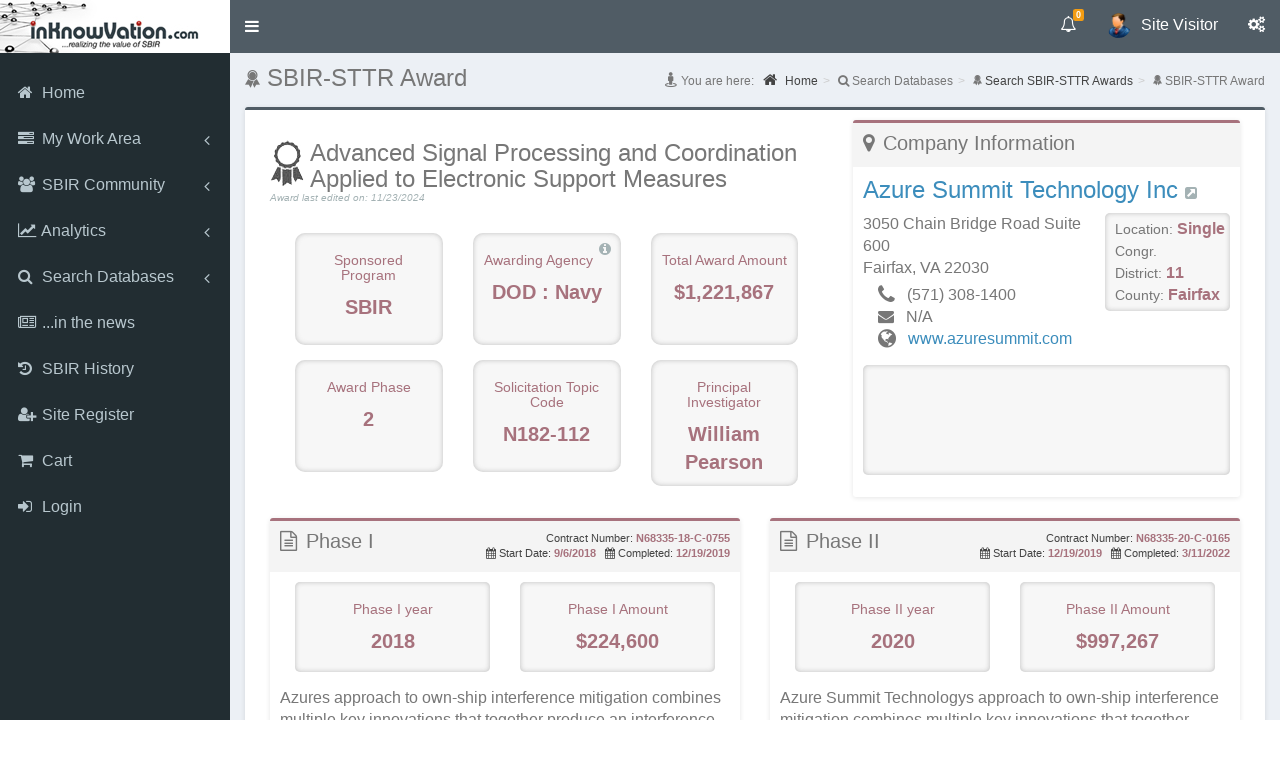

--- FILE ---
content_type: text/html; charset=utf-8
request_url: https://www.inknowvation.com/sbir/awards/navy-2018-advanced-signal-processing-and-coordination-applied-electronic-support
body_size: 13682
content:
<!DOCTYPE html>
<html lang="en" dir="ltr">

    <head>
        <link rel="profile" href="http://www.w3.org/1999/xhtml/vocab">
        <meta name="viewport" content="width=device-width, initial-scale=1.0">
        <meta http-equiv="Content-Type" content="text/html; charset=utf-8" />
<meta name="Generator" content="Drupal 7 (http://drupal.org)" />
<link rel="canonical" href="/sbir/awards/navy-2018-advanced-signal-processing-and-coordination-applied-electronic-support" />
<link rel="shortlink" href="/node/170767" />
<link rel="shortcut icon" href="https://www.inknowvation.com/images/idi_favicon.png" type="image/png" />
        <title>Navy 2018 Advanced Signal Processing and Coordination Applied to Electronic Support Measures | www.inknowvation.com</title>

        <link rel="stylesheet" href="https://fonts.googleapis.com/css?family=Merriweather">

        

        <!-- <link rel="stylesheet" type="text/css" href="/sites/all/libraries/DataTables-1.10.10/media/css/jquery.dataTables.css"> -->
        <!-- <link rel="stylesheet" type="text/css" href="https://cdn.datatables.net/1.11.5/css/jquery.dataTables.min.css"> -->
        <!-- <link rel="stylesheet" type="text/css" href="/sites/all/libraries/DataTables-1.10.10/media/css/dataTables.bootstrap.css"> -->

        <!-- <link rel="stylesheet" type="text/css" href="/sites/all/libraries/DataTables-1.10.10/extensions/Select/css/select.dataTables.css" /> -->

        <!-- <link rel="stylesheet" type="text/css" href="https://code.jquery.com/ui/1.11.4/themes/smoothness/jquery-ui.css"> -->

        <link rel="stylesheet" type="text/css" href="/sites/scripts/tooltipster-master/css/tooltipster.css">

        <!-- <link rel="stylesheet" type="text/css" href="/sites/all/themes/adminlte_theme/plugins/iCheck/skins/all.css"> -->

        <!-- BEGIN PORTAL LOGIN -->
        <link href="/sites/all/themes/adminlte_theme/css/portal-login.css" rel="stylesheet" type="text/css">
        <!-- <link href="https://www.tds.ms/assets/global/css/components-md.css" id="style_components" rel="stylesheet" type="text/css" /> -->
        <!-- END PORTAL LOGIN -->

        <link type="text/css" rel="stylesheet" href="https://www.inknowvation.com/sites/default/files/css/css_lQaZfjVpwP_oGNqdtWCSpJT1EMqXdMiU84ekLLxQnc4.css" media="all" />
<link type="text/css" rel="stylesheet" href="https://www.inknowvation.com/sites/default/files/css/css__LeQxW73LSYscb1O__H6f-j_jdAzhZBaesGL19KEB6U.css" media="all" />
<link type="text/css" rel="stylesheet" href="https://www.inknowvation.com/sites/default/files/css/css_GvywBVRixDJMvLCTqL7sLUT-hPIz2Bj_eOOZ3_jiM8c.css" media="all" />
<link type="text/css" rel="stylesheet" href="https://www.inknowvation.com/sites/default/files/css/css_DB6WGuwKqEqJ7iVdFO4FUitOfAifmcYPhK3tjXGRpgo.css" media="all" />
<link type="text/css" rel="stylesheet" href="https://www.inknowvation.com/sites/all/modules/popup/popup.css?t2ndzm" media="all" />
<link type="text/css" rel="stylesheet" href="https://www.inknowvation.com/sites/default/files/css/css_hExzUuiA4sanVJhy3IiTW3F7uLMkxJcZ2I3xWRv8Xqg.css" media="all" />
<link type="text/css" rel="stylesheet" href="https://www.inknowvation.com/sites/default/files/css/css_J08d2hlMPepM3d27y3Lh4lkdczFOPKMlJYUAjNon7UA.css" media="all" />
<link type="text/css" rel="stylesheet" href="https://www.inknowvation.com/sites/default/files/css/css_boBRciv9YmvybfpzSIdUczECBCcFfOxL_l9V6W5NNL0.css" media="all" />
        <!-- HTML5 element support for IE6-8 -->
        <!--[if lt IE 9]>
    <script src="https://cdn.jsdelivr.net/html5shiv/3.7.3/html5shiv-printshiv.min.js"></script>
  <![endif]-->

        <script src="//code.jquery.com/jquery-2.2.4.min.js"></script>
<script>window.jQuery || document.write("<script src='/sites/all/modules/jquery_update/replace/jquery/2.2/jquery.min.js'>\x3C/script>")</script>
<script src="https://www.inknowvation.com/sites/default/files/js/js_GOikDsJOX04Aww72M-XK1hkq4qiL_1XgGsRdkL0XlDo.js"></script>
<script src="//code.jquery.com/ui/1.10.2/jquery-ui.min.js"></script>
<script>window.jQuery.ui || document.write("<script src='/sites/all/modules/jquery_update/replace/ui/ui/minified/jquery-ui.min.js'>\x3C/script>")</script>
<script src="https://www.inknowvation.com/sites/default/files/js/js_NpQFy4NWHBHFtoJaFKk6AseR-P7p_c-mnqnAKAvjj5g.js"></script>
<script src="https://www.inknowvation.com/sites/default/files/js/js_a2uQkNizSmA2eFL5x8v9XyoNHvr8JOO9AZQCSj4Pz2Y.js"></script>
<script src="https://www.inknowvation.com/sites/default/files/js/js_IuJuBOeXval1g5qJTmmgF26MOEQ7mwkqE13da8Q2I5U.js"></script>
<script src="https://www.inknowvation.com/sites/all/modules/popup/popup.js?t2ndzm"></script>
<script src="https://www.inknowvation.com/sites/default/files/js/js_fyiM3o5AwbgaL5u27Po4i7SRHUXw-YL9QsgsZ_nHE_Q.js"></script>
<script src="https://www.inknowvation.com/sites/default/files/js/js_naS1fK68SinkMnrmA8jY_xshIyg8jm1NCaoamIbOAzo.js"></script>
<script src="https://www.inknowvation.com/sites/default/files/js/js_HLPhb-4bikD-LUuPzbETxbQEEcA_-TOZ5n-OJjnyYLY.js"></script>
<script>jQuery.extend(Drupal.settings, {"basePath":"\/","pathPrefix":"","setHasJsCookie":0,"ajaxPageState":{"theme":"adminlte_theme","theme_token":"ybSceJf68Q8WlaCVAzRjEOdoGq_ebVr2Y9NiGQ7Suq4","jquery_version":"2.1","jquery_version_token":"qiInGO7RNIt67Gaarf3PS5ER_Qf0xrYqln3zZ98xVkA","js":{"modules\/statistics\/statistics.js":1,"sites\/all\/themes\/bootstrap\/js\/bootstrap.js":1,"\/\/code.jquery.com\/jquery-2.2.4.min.js":1,"0":1,"misc\/jquery-extend-3.4.0.js":1,"misc\/jquery-html-prefilter-3.5.0-backport.js":1,"misc\/jquery.once.js":1,"misc\/drupal.js":1,"sites\/all\/modules\/jquery_update\/js\/jquery_browser.js":1,"\/\/code.jquery.com\/ui\/1.10.2\/jquery-ui.min.js":1,"1":1,"sites\/all\/modules\/jquery_update\/replace\/ui\/external\/jquery.cookie.js":1,"sites\/all\/modules\/jquery_update\/replace\/jquery.form\/4\/jquery.form.min.js":1,"misc\/ajax.js":1,"sites\/all\/modules\/jquery_update\/js\/jquery_update.js":1,"sites\/all\/modules\/admin_menu\/admin_devel\/admin_devel.js":1,"sites\/all\/modules\/ubercart\/uc_file\/uc_file.js":1,"sites\/all\/modules\/modal_forms\/js\/modal_forms_login.js":1,"sites\/all\/modules\/modal_forms\/js\/modal_forms_password.js":1,"sites\/all\/themes\/bootstrap\/js\/misc\/_progress.js":1,"sites\/all\/modules\/ctools\/js\/modal.js":1,"sites\/all\/modules\/modal_forms\/js\/modal_forms_popup.js":1,"sites\/all\/modules\/popup\/popup.js":1,"sites\/all\/modules\/themekey\/themekey_redirect\/themekey_redirect.js":1,"sites\/all\/themes\/adminlte_theme\/sites\/all\/themes\/adminlte_theme\/js\/dataTable_office_search_v1.js":1,"sites\/all\/modules\/npop\/js\/npop.js":1,"sites\/all\/modules\/npop\/js\/npop-ajax.js":1,"sites\/all\/themes\/adminlte_theme\/bootstrap\/js\/bootstrap.min.js":1,"sites\/all\/themes\/adminlte_theme\/js\/adminlte_theme.min.js":1,"sites\/all\/themes\/adminlte_theme\/bootstrap\/js\/affix.js":1,"sites\/all\/themes\/adminlte_theme\/bootstrap\/js\/alert.js":1,"sites\/all\/themes\/adminlte_theme\/bootstrap\/js\/button.js":1,"sites\/all\/themes\/adminlte_theme\/bootstrap\/js\/carousel.js":1,"sites\/all\/themes\/adminlte_theme\/bootstrap\/js\/collapse.js":1,"sites\/all\/themes\/adminlte_theme\/bootstrap\/js\/dropdown.js":1,"sites\/all\/themes\/adminlte_theme\/bootstrap\/js\/modal.js":1,"sites\/all\/themes\/adminlte_theme\/bootstrap\/js\/tooltip.js":1,"sites\/all\/themes\/adminlte_theme\/bootstrap\/js\/popover.js":1,"sites\/all\/themes\/adminlte_theme\/bootstrap\/js\/scrollspy.js":1,"sites\/all\/themes\/adminlte_theme\/bootstrap\/js\/tab.js":1,"sites\/all\/themes\/adminlte_theme\/bootstrap\/js\/transition.js":1,"sites\/all\/themes\/bootstrap\/js\/modules\/ctools\/js\/modal.js":1,"sites\/all\/themes\/bootstrap\/js\/misc\/ajax.js":1},"css":{"modules\/system\/system.base.css":1,"misc\/ui\/jquery.ui.core.css":1,"misc\/ui\/jquery.ui.theme.css":1,"modules\/field\/theme\/field.css":1,"sites\/all\/modules\/logintoboggan\/logintoboggan.css":1,"modules\/node\/node.css":1,"sites\/all\/modules\/ubercart\/uc_file\/uc_file.css":1,"sites\/all\/modules\/ubercart\/uc_order\/uc_order.css":1,"sites\/all\/modules\/ubercart\/uc_product\/uc_product.css":1,"sites\/all\/modules\/ubercart\/uc_store\/uc_store.css":1,"sites\/all\/modules\/views\/css\/views.css":1,"sites\/all\/modules\/ckeditor\/css\/ckeditor.css":1,"sites\/all\/modules\/ctools\/css\/ctools.css":1,"sites\/all\/modules\/ctools\/css\/modal.css":1,"sites\/all\/modules\/modal_forms\/css\/modal_forms_popup.css":1,"sites\/all\/modules\/popup\/popup.css":1,"sites\/all\/modules\/npop\/css\/animations.css":1,"sites\/all\/themes\/adminlte_theme\/css\/style.css":1,"sites\/all\/themes\/adminlte_theme\/bower_components\/font-awesome\/css\/font-awesome.min.css":1,"sites\/all\/themes\/adminlte_theme\/bower_components\/Ionicons\/css\/ionicons.min.css":1,"sites\/all\/themes\/adminlte_theme\/css\/GaugeMeter.css":1,"sites\/all\/themes\/adminlte_theme\/css\/custom.css":1,"sites\/all\/themes\/adminlte_theme\/css\/skins\/skin-blue.css":1}},"CToolsModal":{"loadingText":"Loading...","closeText":"Close Window","closeImage":"\u003Cimg src=\u0022https:\/\/www.inknowvation.com\/sites\/all\/modules\/ctools\/images\/icon-close-window.png\u0022 alt=\u0022Close window\u0022 title=\u0022Close window\u0022 \/\u003E","throbber":"\u003Cimg src=\u0022https:\/\/www.inknowvation.com\/sites\/all\/modules\/ctools\/images\/throbber.gif\u0022 alt=\u0022Loading\u0022 title=\u0022Loading...\u0022 \/\u003E"},"modal-popup-small":{"modalSize":{"type":"fixed","width":380,"height":480},"modalOptions":{"opacity":0.85,"background":"#000"},"animation":"fadeIn","modalTheme":"ModalFormsPopup","throbber":"\u003Cimg src=\u0022https:\/\/www.inknowvation.com\/sites\/all\/modules\/modal_forms\/images\/loading_animation.gif\u0022 alt=\u0022Loading...\u0022 title=\u0022Loading\u0022 \/\u003E","closeText":"Close"},"modal-popup-medium":{"modalSize":{"type":"fixed","width":1200,"height":1000},"modalOptions":{"opacity":0.85,"background":"#000"},"animation":"fadeIn","modalTheme":"ModalFormsPopup","throbber":"\u003Cimg src=\u0022https:\/\/www.inknowvation.com\/sites\/all\/modules\/modal_forms\/images\/loading_animation.gif\u0022 alt=\u0022Loading...\u0022 title=\u0022Loading\u0022 \/\u003E","closeText":"Close"},"modal-popup-large":{"modalSize":{"type":"scale","width":0.8,"height":0.8},"modalOptions":{"opacity":0.85,"background":"#000"},"animation":"fadeIn","modalTheme":"ModalFormsPopup","throbber":"\u003Cimg src=\u0022https:\/\/www.inknowvation.com\/sites\/all\/modules\/modal_forms\/images\/loading_animation.gif\u0022 alt=\u0022Loading...\u0022 title=\u0022Loading\u0022 \/\u003E","closeText":"Close"},"popup":{"effects":{"show":{"default":"this.body.show();","fade":"\n        if (this.opacity){\n          this.body.fadeTo(\u0027medium\u0027,this.opacity);\n        }else{\n          this.body.fadeIn(\u0027medium\u0027);\n        }","slide-down":"this.body.slideDown(\u0027medium\u0027)","slide-down-fade":"\n        this.body.animate(\n          {\n            height:\u0027show\u0027,\n            opacity:(this.opacity ? this.opacity : \u0027show\u0027)\n          }, \u0027medium\u0027\n        );"},"hide":{"default":"this.body.hide();","fade":"this.body.fadeOut(\u0027medium\u0027);","slide-down":"this.body.slideUp(\u0027medium\u0027);","slide-down-fade":"\n        this.body.animate(\n          {\n            height:\u0027hide\u0027,\n            opacity:\u0027hide\u0027\n          }, \u0027medium\u0027\n        );"}},"linger":"250","delay":"0"},"ThemeKeyRedirect":{"checkOnce":false,"redirectOnce":false},"statistics":{"data":{"nid":"170767"},"url":"\/modules\/statistics\/statistics.php"},"npop_overlay_close":true,"bootstrap":{"anchorsFix":"0","anchorsSmoothScrolling":"0","formHasError":1,"popoverEnabled":0,"popoverOptions":{"animation":1,"html":0,"placement":"right","selector":"","trigger":"click","triggerAutoclose":1,"title":"","content":"","delay":0,"container":"body"},"tooltipEnabled":0,"tooltipOptions":{"animation":1,"html":0,"placement":"auto left","selector":"","trigger":"hover focus","delay":0,"container":"body"}}});</script>

        <script src="https://code.jquery.com/jquery-3.7.0.js" integrity="sha256-JlqSTELeR4TLqP0OG9dxM7yDPqX1ox/HfgiSLBj8+kM=" crossorigin="anonymous"></script>
        <!-- <script src="https://cdnjs.cloudflare.com/ajax/libs/popper.js/1.14.7/umd/popper.min.js"></script> -->
                <script src="https://code.jquery.com/ui/1.11.4/jquery-ui.js"></script>
        <!-- <script src="https://cdnjs.cloudflare.com/ajax/libs/Chart.js/2.6.0/Chart.bundle.min.js"></script> -->
        <!-- <script src="/sites/all/libraries/Chart.js-master/chartjs-plugin-labels.js"></script> -->
        <script src="/sites/scripts/tooltipster-master/js/jquery.tooltipster.js"></script>
        <!-- <script src="/sites/scripts/jquery.blockUI.js"></script> -->

        <script src="/sites/scripts/Customizable-Animated-jQuery-HTML5-Gauge-Meter-Plugin/jquery.AshAlom.gaugeMeter-2.0.0.min.js"></script>
        <script src="https://cdnjs.cloudflare.com/ajax/libs/jquery.maskedinput/1.4.1/jquery.maskedinput.js"></script>

        <!-- ///// START OVERLAY >> https://gasparesganga.com/labs/jquery-loading-overlay/#examples -->
        <!-- <script src="https://cdn.jsdelivr.net/npm/gasparesganga-jquery-loading-overlay@2.1.7/dist/loadingoverlay.min.js"></script> -->
        <script src="/sites/scripts/loadingoverlay.min.js"></script>
        <!-- ///// STOP OVERLAY >> https://gasparesganga.com/labs/jquery-loading-overlay/#examples -->

        <!-- [start]  AdminLTE for demo purposes -->
        <!-- <script src="/sites/all/themes/adminlte_theme/js/fastclick.js"></script> -->
        <!-- <script src="/sites/all/themes/adminlte_theme/js/adminlte_theme.min.js"></script> -->
        <!-- <script src="/sites/all/themes/adminlte_theme/js/demo.js"></script> -->
        <!-- [end]    AdminLTE for demo purposes -->

        <!-- SlimScroll -->
        <!-- <script src="https://ajax.googleapis.com/ajax/libs/jquery/1.9.0/jquery.min.js"></script> -->
        <script src="/sites/all/themes/adminlte_theme/bower_components/jQuery-slimScroll-1.3.8/jquery.slimscroll.min.js"></script>

        <!-- iCheck 1.0.2 -->
        <!-- <script src="/sites/all/themes/adminlte_theme/plugins/iCheck/icheck.js"></script> -->

        <script src="/sites/all/themes/adminlte_theme/bootstrap/js/modal.js"></script>

        
        <script>
            $(function() {
                $('#slimScrollDiv').slimScroll({
                    height: 'auto'
                });
            });

            $(document).ready(function() {
                // initialize tooltips in a seperate thread

                $('.tooltip').tooltipster({
                    animation: 'grow',
                    arrow: true,
                    arrowColor: '',
                    content: '',
                    delay: 200,
                    fixedWidth: 300,
                    maxWidth: 300,
                    functionBefore: function(origin, continueTooltip) {
                        continueTooltip();
                    },
                    functionReady: function(origin, tooltip) {},
                    functionAfter: function(origin) {},
                    //icon: '<img src=/images/info_icon.png border=0 valign=top>',
                    icon: '<i class="fa fa-info-circle" aria-hidden=true style="color:#A4B2B4;font-size:14px;">',
                    iconDesktop: true,
                    iconTouch: true,
                    iconTheme: '.tooltipster-icon',
                    interactive: true,
                    interactiveTolerance: 500,
                    offsetX: 0,
                    offsetY: 0,
                    onlyOne: true,
                    position: 'top',
                    speed: 350,
                    timer: 0,
                    theme: '.tooltipster-custom',
                    touchDevices: true,
                    trigger: 'hover',
                    updateAnimation: true
                });

                $('.tooltip_white').tooltipster({
                    animation: 'grow',
                    arrow: true,
                    arrowColor: '',
                    content: '',
                    delay: 200,
                    fixedWidth: 300,
                    maxWidth: 300,
                    functionBefore: function(origin, continueTooltip) {
                        continueTooltip();
                    },
                    functionReady: function(origin, tooltip) {},
                    functionAfter: function(origin) {},
                    //icon: '<img src=/images/info_icon.png border=0 valign=top>',
                    icon: '<i class="fa fa-info-circle" aria-hidden=true style="color:#FFFFFF;font-size:14px;">',
                    iconDesktop: true,
                    iconTouch: true,
                    iconTheme: '.tooltipster-icon',
                    interactive: true,
                    interactiveTolerance: 500,
                    offsetX: 0,
                    offsetY: 0,
                    onlyOne: true,
                    position: 'top',
                    speed: 350,
                    timer: 0,
                    theme: '.tooltipster-custom',
                    touchDevices: true,
                    trigger: 'hover',
                    updateAnimation: true
                });

            });

            $(document).ready(function() {

                $(".GaugeMeter").gaugeMeter();

                // BLockMe functions
                //console.log("DOCUMENT READY FUNCTION");
                $('#edit-submit').click(function() {
                    //console.log("INSIDE EDIT-SUBMIT");
                    $('div.blockMeRegSubmit').block({
                        message: $('#throbber'),
                        css: {
                            padding: 0,
                            margin: 0,
                            padding: '0px 0px 10px 0px',
                            width: '90%',
                            top: '40%',
                            left: '35%',
                            textAlign: 'center',
                            color: '#000',
                            border: '3px solid #E1E1E1',
                            backgroundColor: '#fff',
                            cursor: 'wait'
                        }
                    });
                });


                $('#login_link2').click(function() {
                    $('.modal-footer').remove();
                    console.log("LOGIN MODAL SHOW link2");
                    $('#login_modal').modal('show');
                });
                $('#login_link3').click(function() {
                    $('.modal-footer').remove();
                    console.log("LOGIN MODAL SHOW link3");
                    $('#login_modal').modal('show');
                });
                $('#login_link4').click(function() {
                    $('.modal-footer').remove();
                    console.log("LOGIN MODAL SHOW link4");
                    $('#login_modal').modal('show');
                });
                $('.login_link').click(function() {
                    $('.modal-footer').remove();
                    console.log("LOGIN MODAL SHOW link4");
                    $('#login_modal').modal('show');
                });

            });


            $(function() {
                $("[rel='tooltip']").tooltip();
            });

            function do_overlay(id) {
                $(id).LoadingOverlay('show');
                setTimeout(function() {
                    $(id).LoadingOverlay('hide');
                }, 3000);
            };

            function do_overlay_long(id) {
                $(id).LoadingOverlay('show');
                setTimeout(function() {
                    $(id).LoadingOverlay('hide');
                }, 30000);
            };
        </script>

        
    </head>
        <body class=" fixed navbar-is-static-top hold-transition  skin-blue sidebar-mini html not-front not-logged-in one-sidebar sidebar-first page-node page-node- page-node-170767 node-type-sbir-awards">
                <div id="skip-link">
            <a href="#main-content" class="element-invisible element-focusable">Skip to main content</a>
        </div>
                <div class="wrapper">

  <header class="main-header">
    <!-- Logo -->
    		<a href="/" title="Home" rel="home" class="logo">
			<!-- mini logo for sidebar mini 50x50 pixels -->
			<span class="logo-mini"><b>idi</b></span>
			<!-- logo for regular state and mobile devices -->
			<span class="logo-lg"><img src="https://www.inknowvation.com/sites/default/files/idi_logo_small_v2.jpg" alt="Home" /></span>
		</a>
	
    <nav class="navbar navbar-static-top">
<div>
      <a href="#" class="sidebar-toggle" data-toggle="push-menu" role="button">
        <span class="sr-only">Toggle navigation</span>
      </a>


        <!-- Navbar Right Menu -->
      <div class="navbar-custom-menu custom-section">
            
	  	  	  
	  
<ul class="nav navbar-nav">
  <!-- Messages: style can be found in dropdown.less-->

  
  <!-- Notifications: style can be found in dropdown.less -->
  <li class="dropdown notifications-menu">
    <a href="#" class="dropdown-toggle" data-toggle="dropdown" aria-expanded="false">
      <i class="fa fa-bell-o"></i>
      <span class="label label-warning">0</span>
    </a>
    <ul class="dropdown-menu">
      <li class="header">You have 0 notifications</li>
      <li>
        <!-- inner menu: contains the actual data -->
        <ul class="menu">
          <form></form>
                                                          </ul>
      </li>
    </ul>
  </li>

  
        <!-- User Account: style can be found in dropdown.less -->
        <li class="dropdown user user-menu">
            <a href="#" class="dropdown-toggle" data-toggle="dropdown" aria-expanded="false">
                <img src="/sites/default/files/pictures/default-icon-avatar-transparent.png" class="user-image" alt="User Image">
                <span class="hidden-xs">Site Visitor</span>
            </a>
            <ul class="dropdown-menu">
                <!-- User image -->
                <li class="user-header">
                    <img src="/sites/default/files/pictures/default-icon-avatar-transparent.png" class="img-circle" alt="User Image">
                    <p>Site Visitor</p>
                </li>
                <!-- Menu Body -->
                <li class="user-body">
                    <div class="row">
                        <div class="col-xs-12">
                        <center><h4>New To Inknowvation.com?</h4></center>
                         <ul>
                            <li>Register now to get an access to proprietary SBIR-STTR databases!</li>
                            <li>Registration is fast and free - start your access to business-actionable information today!</li>
                         </ul>
                        </div>
                    </div>
                    <!-- /.row -->
                </li>
                <!-- Menu Footer-->
                <li class="user-footer">
                    <div class="btn btn-info pull-left">
<a href="/user/login" class="whitecolor" id="login_link3" data-toggle="modal" data-target="#modal-default"><i class="fa fa-sign-in"></i> <span>Login</span></a>
                    </div>
                    <div class="btn btn-info pull-right">
                        
                        <a href="/user/register" class="whitecolor"><i class="fa fa-user-plus"></i> Site Register</a>
                    </div>
                </li>
            </ul>
        </li>
		
  <!-- Control Sidebar Toggle Button -->
  <li>
    <a href="#" data-toggle="control-sidebar"><i class="fa fa-gears"></i></a>
  </li>
</ul>
      </div>
    </nav>

  </header>

  <!-- Left side column. contains the logo and sidebar -->
  <aside class="main-sidebar">
    <!-- sidebar: style can be found in sidebar.less -->
<div id="slimScrollDiv">
    <section class="sidebar">
          	<section id="block-menu-menu-dashboard" class="block block-menu clearfix">

	  	  	  
	  <ul class="sidebar-menu" data-widget="tree"><li class="first leaf"><a href="/" title=""><i class="fa fa-home"></i> <span>Home</span></a><ul class="treeview-menu"></ul></li>
<li class="expanded treeview"><a href="/sbir/portal/dashboard" title=""><i class="fa fa-tasks"></i> <span>My Work Area</span> <span class="pull-right-container"><i class="fa fa-angle-left pull-right"></i></span></a><ul class="treeview-menu"><li class="first last leaf"><a href="/sbir/dashboard/about-my-work-area" title=""><i class="fa fa-info-circle"></i> <span>About My Work Area</span></a></li>
</ul></li>
<li class="expanded treeview"><a href="/sbir/portal/sbir-community" title=""><i class="fa fa-group"></i> <span>SBIR Community</span> <span class="pull-right-container"><i class="fa fa-angle-left pull-right"></i></span></a><ul class="treeview-menu"><li class="first leaf"><a href="/sbir/portal/sbir-community" title=""><i class="fa fa-info-circle"></i> <span>About SBIR Community</span></a></li>
<li class="leaf"><a href="/sbir/portal/sbir-community/awardees" title=""><i class="fa fa-building"></i> <span>SBIR Awardees</span></a></li>
<li class="leaf"><a href="/sbir/portal/sbir-community/technologyseekers" title=""><i class="fa fa-black-tie"></i> <span>Technology Seekers</span></a></li>
<li class="leaf"><a href="/sbir/portal/sbir-community/federal-agencies" title=""><i class="fa fa-university"></i> <span>Federal Agencies</span></a></li>
<li class="leaf"><a href="/sbir/portal/sbir-community/state-support-organizations" title=""><i class="fa fa-map"></i> <span>State Support Organizations</span></a></li>
<li class="leaf"><a href="/sbir/portal/sbir-community/prof-service-providers" title=""><i class="fa fa-briefcase"></i> <span>Prof. Service Providers</span></a></li>
<li class="leaf"><a href="/sbir/portal/sbir-community/venture-capitalists" title=""><i class="fa fa-dollar"></i> <span>Venture Capitalists</span></a></li>
<li class="last leaf"><a href="/sbir/portal/sbir-community/academics" title=""><i class="fa fa-graduation-cap" aria-hidden="true"></i> <span>Academics</span></a></li>
</ul></li>
<li class="expanded treeview"><a href="/sbir/portal/analytics" title=""><i class="fa fa-line-chart"></i> <span>Analytics</span> <span class="pull-right-container"><i class="fa fa-angle-left pull-right"></i></span></a><ul class="treeview-menu"><li class="first leaf"><a href="/sbir/portal/analytics" title=""><i class="fa fa-info-circle"></i> <span>About Analytics</span></a></li>
<li class="leaf"><a href="/sbir/portal/analytics/state-office" title=""><i class="fa fa-map-o"></i> <span>State Office</span></a></li>
<li class="leaf"><a href="/sbir/portal/analytics/federal-agency-office" title=""><i class="fa fa-university"></i> <span>Federal Agency Office</span></a></li>
<li class="leaf"><a href="/sbir/portal/analytics/ts" title=""><i class="fa fa-black-tie"></i> <span>Tech Seekers (TS)</span></a></li>
<li class="leaf"><a href="/sbir/portal/analytics/vc" title=""><i class="fa fa-dollar"></i><span>Venture Capital</span></a></li>
<li class="leaf"><a href="/sbir/portal/analytics/mna" title=""><i class="fa fa-handshake-o"></i> <span>Mergers &amp; Acquisitions</span></a></li>
<li class="leaf"><a href="/sbir/portal/analytics/ip" title=""><i class="fa fa-file-powerpoint-o"></i> <span>Intellectual Property</span></a></li>
<li class="last leaf"><a href="/sbir/portal/analytics/ipo" title=""><i class="fa fa-tty"></i> <span>Publicly Traded</span></a></li>
</ul></li>
<li class="expanded treeview"><a href="/sbir/portal/about-search-databases" title=""><i class="fa fa-search"></i> <span>Search Databases</span> <span class="pull-right-container"><i class="fa fa-angle-left pull-right"></i></span></a><ul class="treeview-menu"><li class="first leaf"><a href="/sbir/portal/about-search-databases" title=""><i class="fa fa-info-circle"></i> <span>About Search Databases</span></a></li>
<li class="leaf"><a href="/sbir/portal/search-companies" title=""><i class="fa fa-building"></i> <span>Search Company Registry</span></a></li>
<li class="leaf"><a href="/sbir/portal/search-awards" title=""><i class="ion ion-ribbon-b ionsize20"></i> <span>Search SBIR-STTR Awards</span></a></li>
<li class="last leaf"><a href="/sbir/portal/list-techseekers" title=""><i class="fa fa-black-tie"></i> <span>TechSeekers Registry</span></a></li>
</ul></li>
<li class="leaf"><a href="/sbir/portal/in-the-news?order=field_article_date&amp;sort=desc" title=""><i class="fa fa-newspaper-o"></i> <span>...in the news</span></a><ul class="treeview-menu"></ul></li>
<li class="leaf"><a href="/sbir/portal/sbir-history" title=""><i class="fa fa-history"></i> <span>SBIR History</span></a><ul class="treeview-menu"></ul></li>
<li class="leaf"><a href="/user/register" title=""><i class="fa fa-user-plus"></i> <span>Site Register</span></a><ul class="treeview-menu"></ul></li>
<li class="leaf"><a href="/ms/cart" title=""><i class="fa fa-shopping-cart"></i> <span>Cart</span></a><ul class="treeview-menu"></ul></li>
<li class="last leaf"><a href="/user/login" id="login_link2" data-toggle="modal" data-target="#modal-default"><i class="fa fa-sign-in"></i> <span>Login</span></a><ul class="treeview-menu"></ul></li>
</ul>
	</section>
	</section>
</div>
	<!-- /.sidebar <div class="slimScrollBar"></div><div class="slimScrollRail"></div>-->
  </aside>

  <!-- Content Wrapper. Contains page content -->
  <div class="content-wrapper">
    <!-- Content Header (Page header) -->
    <section class="content-header">
                    <h1 class="title" id="page-title"><i class='ion ion-ribbon-b ionsize20'></i> SBIR-STTR Award</h1>
                                	                   	                         <ol class="breadcrumb breadcrumb-list"><li><i class="fa fa-street-view" style="font-size: 15px;"></i> You are here: &nbsp;&nbsp;<a href="/"><i class="fa fa-home" style="font-size: 15px;"></i> Home</a></li><li><i class="fa fa-search"></i> Search Databases <li><i class="ion ion-ribbon-b ionsize10"></i> <a href="/sbir/portal/search-awards">Search SBIR-STTR Awards</a></li><li><i class="ion ion-ribbon-b ionsize10"></i> SBIR-STTR Award</li></ol>          </section>

    <!-- Main content -->
    <section class="content">
                        <div class="row">
        <div class="col-lg-3 col-md-6 ol-xs-12">
                  </div>
        <div class="col-lg-3 col-md-6 ol-xs-12">
                  </div>
        <div class="col-lg-3 col-md-6 ol-xs-12">
                  </div>
        <div class="col-lg-3 col-md-6 ol-xs-12">
                  </div>
      </div>

      <!--main page cont -->
      <div class="row">
                <section class="col-lg-12">
		 <div class="box box-success"><div class="box-body">
                        <div class="tabs">
                            </div>
                          	<section id="block-system-main" class="block block-system clearfix">

	  	  	  
	  <div id="node-170767" class="node node-sbir-awards clearfix">

    <div id="dom-target" style="display: none;">
        6    </div>

    <div class="row">
        <div class="col-lg-12">
            <div class="col-xs-12 col-md-12 col-lg-7">
                <div><img src=/images/award_icon.png align=left><h3>Advanced Signal Processing and Coordination Applied to Electronic Support Measures<div style="align:right;font-size:10px;color:#A4B2B4;"><i>Award last edited on: 11/23/2024</i></div></h3>
                    <div class="box-body">
                        <div class="col-equal-height-285">
                            <div style="padding-top:10px;">
                                <div class="col-xs-6 col-md-4 col-lg-4">
                                    <div class="info-box-height-112 bg-grey-light">
                                        <div style="padding:10px;text-align:center;">
                                            <h5>Sponsored Program</h5>
                                            <span style="font-size:20px;">SBIR</span>
                                        </div>
                                        <!-- /.info-box-content -->
                                    </div>
                                    <!-- /.info-box -->
                                </div>
                                <!-- /.col -->
                                <div class="col-xs-6 col-md-4 col-lg-4">
                                    <div class="info-box-height-112 bg-grey-light">
                                        <div style="padding:10px;text-align:center;">
                                            <div class="tooltipster-icon-right"><span class=tooltip title="<span class='custom info'><img src=/images/info-icon-tooltip.png alt=Information height=48 width=48></span><h1>&nbsp;&nbsp;&nbsp;Awarding Agency</h1><b>DOD</b>: US Department of Defence<br><br><b>Administering Branch</b><ul><li><b>Navy</b>: &nbsp;Navy</li></ul>"></span>
                                            </div>
                                            <h5>Awarding Agency</h5>
                                            <span style="font-size:20px;">DOD : Navy</span>
                                        </div>
                                        <!-- /.info-box-content -->
                                    </div>
                                    <!-- /.info-box -->
                                </div>
                                <!-- /.col -->
                                <div class="col-xs-6 col-md-4 col-lg-4">
                                    <div class="info-box-height-112 bg-grey-light">
                                        <div style="padding:10px;text-align:center;">
                                            <h5>Total Award Amount</h5>
                                            <span style="font-size:20px;">$1,221,867</span>
                                        </div>
                                        <!-- /.info-box-content -->
                                    </div>
                                    <!-- /.info-box -->
                                </div>
                                <!-- /.col -->
                           </div>

                            <div style="padding-top:10px;">
                                <div class="col-xs-6 col-md-4 col-lg-4">
                                    <div class="info-box-height-112 bg-grey-light">
                                        <div style="padding:10px;text-align:center;">
                                            <h5>Award Phase</h5>
                                            <span style="font-size:20px;">2</span>
                                        </div>
                                        <!-- /.info-box-content -->
                                    </div>
                                    <!-- /.info-box -->
                                </div>
                                <!-- /.col -->
                                <div class="col-xs-6 col-md-4 col-lg-4">
                                    <div class="info-box-height-112 bg-grey-light">
                                        <div style="padding:10px;text-align:center;">
                                            <h5>Solicitation Topic Code</h5>
                                            <span style="font-size:20px;">N182-112</span>
                                        </div>
                                        <!-- /.info-box-content -->
                                    </div>
                                    <!-- /.info-box -->
                                </div>
                                <!-- /.col -->
                                <div class="col-xs-6 col-md-4 col-lg-4">
                                    <div class="info-box-height-112 bg-grey-light">
                                        <div style="padding:10px;text-align:center;">
                                            <h5>Principal Investigator</h5>
                                            <span style="font-size:20px;">William Pearson</span>
                                        </div>
                                        <!-- /.info-box-content -->
                                    </div>
                                    <!-- /.info-box -->
                                </div>
                                <!-- /.col -->
                                                           </div>
                        </div>
                    </div>
                    <!-- /.box-body -->
                </div>
            </div>

            <div class="col-xs-12 col-md-12 col-lg-5">
                <div class="box box-default">
                    <div class="box-header box-header-lightgrey with-border">
                        <i class="fa fa-map-marker" aria-hidden="true"></i>
                        <h3 class="box-title">Company Information</h3>
                    </div>
                    <!-- /.box-header -->
                    <div class="box-body">
                       <div class="col-equal-height-310">
                           <h3 style="margin-top:0;"><a href="/node/17942">Azure Summit Technology Inc</a> <a href="https://www.azuresummit.com" onclick="window.open(this.href,'','resizable=yes,location=yes,menubar=yes,scrollbars=yes,status=yes,toolbar=yes,fullscreen=no,dependent=no,width=1000,height=800,status'); return false "><i class="fa fa-external-link-square fa-xs" style="color:#A4B2B4;font-size:14px;"></i></a> </h3>
                            <div style="float:left;max-width:60%;">3050 Chain Bridge Road Suite 600<br>
                                Fairfax, VA 22030<br>
                                <div style="padding:5px 0px 0px 15px;">
                                <table border=0>
                                <tbody>
                                <tr>
                                    <td style="padding:0px;"><i class="fa fa-phone fa-lg"></i>&nbsp;&nbsp;&nbsp;(571) 308-1400</td>
                                <tr>
                                    <td style="padding:0px;width:3%;"><i class="fa fa-envelope"></i>&nbsp;&nbsp;&nbsp;N/A</td>
                                <tr>
                                    <td style="padding:0px;width:3%;"><i class="fa fa-globe fa-lg"></i>&nbsp;&nbsp;&nbsp;<a href="https://www.azuresummit.com" onclick="window.open(this.href,'','resizable=yes,location=yes,menubar=yes,scrollbars=yes,status=yes,toolbar=yes,fullscreen=no,dependent=no,width=1000,height=800,status'); return false ">www.azuresummit.com</a></td>
                                </tbody>
                                </table>
                                </div>
                            </div>

                            
                           
                           
                            <div style='float:right;width:34%;padding: 5px 5px 5px 10px;border-radius: 5px;box-shadow: inset 0 0 5px rgb(158 158 158 / 64%);background-color: #f7f7f7 !important;'>
                                <span style='font-size:14px;'>Location:</span>&nbsp;<span class='description-header'>Single</span><br>
                            <span style='font-size:14px;'>Congr. District:</span>&nbsp;<span class='description-header'>11</span><br>
                            <span style='font-size:14px;'>County:</span>&nbsp;<span class='description-header'>Fairfax</span>
                            </div>
                                
                            <div style='float:right;width:100%;padding: 5px 5px 5px 10px;border-radius: 5px;box-shadow: inset 0 0 5px rgb(158 158 158 / 64%);background-color: #f7f7f7 !important;'>
                            <script>
                                $(function(){
                                    var iframes = document.getElementsByTagName('iframe');
                                    for (let i = 0; i < iframes.length; i++) {
                                        var class_val = iframes[i].getAttribute('class');
                                        //console.log('class_val->'+class_val);
                                        if(class_val!='chartjs-hidden-iframe') {
                                            iframes[i].setAttribute('style','width: -webkit-fill-available;');
                                            iframes[i].setAttribute('style','width: 100%;');
                                        }
                                    }
                                });
                            </script>
                            <iframe width="460" height="94" frameborder="0" scrolling="no" marginheight="0" marginwidth="0" src="https://www.google.com/maps/embed?origin=mfe&amp;pb=!1m4!2m1!1s3050+Chain+Bridge+Road+++Fairfax%2C+VA++22030!5e0!6i15!5m1!1sen"></iframe>

                            </div>
                                                    
                           </div>
                       </div>
                    </div>
                </div>
            </div>
        </div>
    </div>

    <div class="row">
        <div class="col-lg-12">
            <div class="col-xs-12 col-md-6 col-lg-6">
                <div class="box box-default">
                    <div class="box-header box-header-lightgrey with-border">
                        <i class="fa fa-file-text-o" aria-hidden="true"></i>
                        <h3 class="box-title">Phase I</h3> <span style="float:right;font-size:11px;text-align:right;">Contract Number: <span class="description-header">N68335-18-C-0755</span><br><i class="fa fa-calendar" aria-hidden="true"></i> Start Date: <span class="description-header">9/6/2018</span>&nbsp;&nbsp;&nbsp;<i class="fa fa-calendar" aria-hidden="true"></i> Completed: <span class="description-header">12/19/2019</span></span>
                    </div>
                    <!-- /.box-header -->
                    <div class="box-body">
                        <div class="col-equal-height-360">
                            <div class="col-xs-6 col-md-6 col-lg-6">
                                 <div class="info-box bg-grey-light">
                                        <div style="padding:10px;text-align:center;">
                                            <h5>Phase I year</h5>
                                            <span style="font-size:20px;">2018</span>
                                        </div>
                                        <!-- /.info-box-content -->
                                    </div>
                                    <!-- /.info-box -->
                                </div>
                                <!-- /.col -->
                            <div class="col-xs-6 col-md-6 col-lg-6">
                                 <div class="info-box bg-grey-light">
                                        <div style="padding:10px;text-align:center;">
                                            <h5>Phase I Amount</h5>
                                            <span style="font-size:20px;">$224,600</span>
                                        </div>
                                        <!-- /.info-box-content -->
                                    </div>
                                    <!-- /.info-box -->
                                </div>
                                <!-- /.col -->
                            </h5>
                            Azures approach to own-ship interference mitigation combines multiple key innovations that together produce an interference mitigation solution with a low SWaP form factor that scales to the full range of PMA-299, PMA-262 and PMA-290 platforms and missions. Our baseline design employs an innovative analog RF Hybrid Adaptive Canceller (RFHAC) cascaded with a Digital Signal Processing Canceller (DSPC) capability, along with coordination and synchronization features that maximize ESM system probability of intercept while minimizing impact to RADAR missions and other interferer functionality. With Azure Summits Switchblade tuner being one of the primary ESM tuner targets on Triton, EP-3 and P-8 platforms, we have the unique ability to bring value to this solution space. Specifically, without impacting existing onboard ESM capability, we can implement digital cancellation techniques for those ESM personalities as well as provide real-time tuner information to the radar system and receive real-time radar information to affect coordination between the systems. <br><br><b>Benefit:</b><br> Azure Summit is ideally positioned to rapidly transition our interference mitigation technology to the Navy and the rest of DoD. Azures Switchblade family of Intelligent Transceivers was developed for NAVAIR PMA-290 (Mr. David Wheeler david.j.wheeler1@navy.mil) and is the basis of the Navys Common Chassis as well as High-band and Low-band chassis. It is currently being integrated into EP-3, P-8, Triton, and Virginia Class submarines, and is under consideration for other platforms. Azure will be using Switchblade hardware to demonstrate the feasibility of the interference mitigation algorithms, however, because of the way the firmware and software was designed, the filters that will be needed for DSP cancellation techniques already exist in our tuners and make it trivial to apply those filter updates without impact to existing ESM personalities . Azure has already delivered 68 units of our Switchblade 6U Processor Card to the Navy and other agencies, along with 257 Switchblade Tuner Modules and 114 16x12 Non-Blocking Switch Matrix Cards. This mitigation approach also has significant value in the Commercial communications market. As the ISM and other bands become more saturated with various emitter waveforms, this capability will allow co-located systems to be fully functional at the same or similar frequencies without system modifications other than cable modifications to interface to Azures interference cancellation applique hardware. <br><br><b>Keywords:</b><br> Radar, Radar, SIGINT, digital signal processing, interference cancellation, High Probability of Intercept
                        <!-- /.box-body -->
                        </div>
                    <!-- /.box -->
                    </div>
                </div>
            </div>
            <div class="col-xs-12 col-md-6 col-lg-6">
                <div class="box box-default">
                    <div class="box-header box-header-lightgrey with-border">
                        <i class="fa fa-file-text-o" aria-hidden="true"></i>
                        <h3 class="box-title">Phase II</h3> <span style="float:right;font-size:11px;text-align:right;">Contract Number: <span class="description-header">N68335-20-C-0165</span><br><i class="fa fa-calendar" aria-hidden="true"></i> Start Date: <span class="description-header">12/19/2019</span>&nbsp;&nbsp;&nbsp;<i class="fa fa-calendar" aria-hidden="true"></i> Completed: <span class="description-header">3/11/2022</span></span>
                    </div>
                    <!-- /.box-header -->
                    <div class="box-body">
                        <div class="col-equal-height-360">
                            <div class="col-xs-6 col-md-6 col-lg-6">
                                 <div class="info-box bg-grey-light">
                                    <div style="padding:10px;text-align:center;">
                                                                                <h5>Phase II year</h5>
                                        <span style="font-size:20px;">2020</span>
                                    </div>
                                    <!-- /.info-box-content -->
                                </div>
                                <!-- /.info-box -->
                            </div>
                            <!-- /.col -->
                            <div class="col-xs-6 col-md-6 col-lg-6">
                                <div class="info-box bg-grey-light">
                                    <div style="padding:10px;text-align:center;">
                                        <h5>Phase II Amount</h5>
                                        <span style="font-size:20px;">$997,267</span>
                                    </div>
                                    <!-- /.info-box-content -->
                                </div>
                                <!-- /.info-box -->
                            </div>
                            <!-- /.col -->
                                                        Azure Summit Technologys approach to own-ship interference mitigation combines multiple key innovations that together produce an interference mitigation solution with a low SWaP form factor that scales to the full range of PMA-299, PMA-262 and PMA-290 platforms and missions. Our baseline design employs an innovative analog RF Hybrid Adaptive Canceller (RFHAC) cascaded with a Digital Signal Processing Canceller (DSPC) capability, along with coordination and synchronization features that maximize ESM system probability of intercept while minimizing impact to RADAR missions and other interferer functionality. With Azures Switchblade tuner being one of the primary ESM tuner targets on Triton, EP-3 and P-8 platforms, we have the unique ability to bring value to this solution space. Specifically, without impacting existing onboard ESM capability, we can implement digital cancellation techniques for those ESM personalities as well as provide real-time tuner information to the radar system and receive real-time radar information to affect coordination between the systems. <br><br><b>Benefit:</b><br> Azure is ideally positioned to rapidly transition our interference mitigation technology to the Navy and the rest of DoD. Azures Switchblade family of Intelligent Transceivers was developed for NAVAIR PMA-290 and is the basis of the Navys Common Chassis as well as High-band and Low-band chassis. It is currently being integrated into EP-3, P-8, Triton, and Virginia Class submarines, and is under consideration for other platforms. Azure will be using Switchblade hardware to demonstrate the feasibility of the interference mitigation algorithms, however, because of the way the firmware and software was designed, the filters that will be needed for DSP cancellation techniques already exist in our tuners and make it trivial to apply those filter updates without impact to existing ESM personalities . Azure has already delivered 68 units of our Switchblade 6U Processor Card to the Navy and other agencies, along with 257 Switchblade Tuner Modules and 114 16x12 Non-Blocking Switch Matrix Cards. This mitigation approach also has significant value in the Commercial communications market. As the ISM and other bands become more saturated with various emitter waveforms, this capability will allow collocated systems to be fully functional at the same or similar frequencies without system modifications other than cable modifications to interface to Azures interference cancellation applique hardware. <br><br><b>Keywords:</b><br> digital signal processing, interference cancellation, Radar, High Probability of Intercept, SIGINT
                        </div>
                        <!-- /.box-body -->
                    </div>
                    <!-- /.box -->
                </div>
            </div>
        </div>
    </div>
</div>


  <script src="https://unpkg.com/chart.js@2.8.0/dist/Chart.bundle.js"></script>
  <script src="https://unpkg.com/chartjs-gauge@0.3.0/dist/chartjs-gauge.js"></script>
  <script src="https://unpkg.com/chartjs-plugin-datalabels@0.7.0/dist/chartjs-plugin-datalabels.js"></script>


<script>
///// START Semi-Circle Meter Scripts /////

//console.log("START DOM-TARGET");
    var div = document.getElementById("dom-target");
    var activity_indicator_value = div.textContent;

//console.log("activity_indicator_value->" + activity_indicator_value);


var data = [1, 2, 3, 4, 5, 6, 7, 8, 9, 10];
var value = activity_indicator_value;

var config = {
  type: 'gauge',
  data: {

    datasets: [{
      data: data,
      value: value,
      backgroundColor: ['green','green','green','green','green', 'red', 'red', 'red', 'red', 'red'],
      borderWidth: 0
    }]
  },
  options: {
    responsive: true,
	maintainAspectRatio: false,
    title: {
      display: false,
      text: 'Activity Indicator'
    },
    layout: {
      padding: {
        bottom: 10
      }
    },
    needle: {
      // Needle circle radius as the percentage of the chart area width
      radiusPercentage: 2,
      // Needle width as the percentage of the chart area width
      widthPercentage: 3.2,
      // Needle length as the percentage of the interval between inner radius (0%) and outer radius (100%) of the arc
      lengthPercentage: 80,
      // The color of the needle
      color: 'rgba(0, 0, 0, 1)'
    },
    valueLabel: {
      display: false
    },
    plugins: {
      datalabels: {
        display: true,
        formatter:  function (value, context) {
          return context.chart.data.labels[context.dataIndex];
        },
        //color: function (context) {
        //  return context.dataset.backgroundColor;
        //},
        color: 'rgba(0, 0, 0, 1.0)',
        //color: 'rgba(255, 255, 255, 1.0)',
        backgroundColor: null,
        font: {
          size: 10,
          weight: 'bold'
        }
      }
    }
  }
};

window.onload = function() {
  var ctx = document.getElementById('semi_circle_meter').getContext('2d');
  window.myGauge = new Chart(ctx, config);
};

///// STOP Semi-Circle Meter Scripts /////
</script>


	</section>
		  </div></div>
        </section>
       <!-- /.col -->
       <!--sidebar_second -->
       
      </div>

    </section>

	<div class="row">
           </div>

  </div>
     <!-- /.content-wrapper -->

  <footer class="main-footer">
     <div class="pull-right hidden-xs">
        <a href="mailto:gera@inknowvation.com" style="color:#e28535">support@inknowvation.com</a>
     </div>
     <span style="font-size:12px;"><strong>&copy; Copyright 1983-2026</strong>&nbsp;&nbsp;|&nbsp;&nbsp;Innovation Development Institute, LLC &nbsp;&nbsp;|&nbsp;&nbsp;Swampscott, MA&nbsp;&nbsp;|&nbsp;&nbsp;All Rights Reserved.</span>    </footer>


   <aside class="control-sidebar control-sidebar-dark">
        </aside>
   <!-- /.control-sidebar -->
   <!-- Add the sidebar's background. This div must be placed
        immediately after the control sidebar -->
   <div class="control-sidebar-bg"></div>
</div>
 <!-- ./wrapper -->

        <script src="https://www.inknowvation.com/sites/default/files/js/js_VU7P4CTgUZdF2SyFko5LLAg9ZK0OSVjXVaAFnTLgVt0.js"></script>
<script src="https://www.inknowvation.com/sites/default/files/js/js_MRdvkC2u4oGsp5wVxBG1pGV5NrCPW3mssHxIn6G9tGE.js"></script>
        
        
<!-- Modal -->
<div class='modal modal-default fade' id='login_modal' tabindex='-1' role='dialog' aria-labelledby='login_modal' aria-hidden='true' data-backdrop='static' data-keyboard='false'>
  <div class='modal-login modal-dialog-centered' role='document'>
    <div class='modal-login modal-content'>
      <div class='modal-body'>
        <button type='button' class='close' data-dismiss='modal' aria-label='Close' style='width: auto;'>
          <span aria-hidden='true'>&times;</span>
        </button>


<!-- BEGIN LOGIN -->
    <div class='content logincontainer'>
        <div class='text-center'>
            <img src='/images/WorkingVersionNewLogo.jpg' alt='newtondriving' style='color:white;' />
        </div>
        <!-- BEGIN LOGIN FORM -->
        <form id='user-login-form' class='use-ajax login-form' action='/user/login' method='post' autocomplete='off'>

            <h3 class='form-title text-center'>Login to your account</h3>
            <div class='alert alert-success display-hide' id='successModal' style='display: none;'>
                <button class='close' data-close='alert'></button>
                <span id='successModalMessage'>Mail sent successfully.</span>
            </div>
            <div class='alert alert-danger display-hide' id='errorModal'>
                <button class='close' data-close='alert'></button>
                <span id='errorModalMessage'>Enter any username and password.</span>
            </div>
<div style='float:left;width:75%''>
            <div class='form-group'>
                <!--ie8, ie9 does not support html5 placeholder, so we just show field title for that-->
                <label class='control-label visible-ie8 visible-ie9'>Username</label>
                <div class='input-icon'>
                    <i class='fa fa-user'></i>
                    <input style='width:100%;' class='form-control placeholder-no-fix notallowSpecials' autocomplete='off' autocomplete='false' placeholder='Username' id='username' name='name'>
                </div>
            </div>
            <div class='form-group'>
                <label class='control-label visible-ie8 visible-ie9'>Password</label>
                <div class='input-icon'>
                    <i class='fa fa-lock'></i>
                    <input style='width:100%;' class='form-control placeholder-no-fix' type='password' autocomplete='off' autocomplete='new-password' placeholder='Password' id='password' name='pass'>
                </div>
            </div>
</div>
<div style='float:right;width:21%'>
<!-- <img src='https://catlinskayak.co.nz/wp-content/uploads/2018/05/SSL-secure-website.png' width='75'> -->
<img src='/images/SSL-secure-website.png' width='75'>
</div>
            <div class='form-actions-login' style='padding-top:10px;'>
                <label class='checkbox'>
                    <input type='checkbox' class='icheck' data-checkbox='icheckbox_square-grey' name='remember_me' id='remember_me' value='1' checked='Checked' /> Remember me
                </label>
                <button type='submit' class='btn btn-info pull-right' onclick='resetMessage(event);'>
                    <i class='fa fa-sign-in'></i> Login
                </button>
				<input name='form_build_id' value='<?php drupal_get_token(); ?>' type='hidden'>
				<input name='form_id' value='user_login' type='hidden'>
            </div>

            <div class='forget-username'>
                <h5>Forgot your username? <a href='javascript:;' onclick='ShowControls()' id='forget-username'><span style='color:#e15960;font-weight:800'>Click here for assistance</span></a></h5>
            </div>
            <div class='forget-password'>
                <h5>Forgot your password? <a href='javascript:;' onclick='ShowControls()' id='forget-password'><span style='color:#e15960;font-weight:800'>Request new password</span></a></h5>
            </div>
            <div>
                <h5>Don't have an account? <a href='/user/register' id='user-register'><span style='color:#e15960;font-weight:800'>Sign up</span></a></h5>
			</div>
        </form>
        <!-- END LOGIN FORM -->

		<!-- BEGIN FORGOT USERNAME FORM -->
		<form class='use-ajax forget-username-form' method='post' id='forget-username-form' novalidate='novalidate' style='display: none;'>
            <div style='text-align:center'><h3>Forgot username?</h3></div>
            <div class='alert alert-success display-hide' id='successModalUsername' style='display: none;'>
                <button class='close' data-close='alert'></button>
                <span id='successModalMessageUsername'>
                    Mail sent successfully.
                </span>
            </div>
            <div class='alert alert-danger display-hide' id='errorModalUsername' style='display: none;'>
                <button class='close' data-close='alert'></button>
                <span id='errorModalMessageUsername'>
                    Enter username and password.
                </span>
            </div>
            <p id='uDescription' class='hideControlOnForgotEmailSent' style='display:block;'>
                Please enter email address that is associated with your account.
            </p>
            <div class='form-group hideControlOnForgotEmailSent' style='display: block;'>
                <div class='input-icon'>
                    <i class='fa fa-envelope'></i>
                    <input class='form-control placeholder-no-fix' type='email' autocomplete='off' placeholder='Email' id='uemail' name='email'>
                </div>
            </div>

            <div class='form-actions-login'>
                <button type='button' id='back-btn-username' class='btn btn-info'><i class='fa fa-arrow-circle-left'></i> Back </button>
                <button type='submit' onclick='forgotUsername(); return false;' class='btn btn-info pull-right hideControlOnForgotEmailSent' style='display: block;'><i class='fa fa-send-o'></i> Submit
                </button>
				<input name='form_build_id' value='<?php drupal_get_token(); ?>' type='hidden'>
				<input name='form_id' value='user_username' type='hidden'>
            </div>
            <div>
                <h5>Still Need Help?</h5> <div style='text-align:center;font-size:12px;'><i class='fa fa-exclamation-triangle'></i> If you need further assistance, send us an <a href='mailto:gera@inknowvation.com' style='color:#e15960;font-weight:800'>e-mail</a> and we will assist you in resetting your account.</div>
			</div>
        </form>
        <!-- END FORGOT PASSWORD FORM -->

		<!-- BEGIN FORGOT PASSWORD FORM -->
		<form class='use-ajax forget-password-form' method='post' id='forget-password-form' novalidate='novalidate' style='display: none;'>
            <div style='text-align:center'><h3>Forgot password?</h3></div>
            <div class='alert alert-success display-hide' id='successModalPassword' style='display: none;'>
                <button class='close' data-close='alert'></button>
                <span id='successModalMessagePassword'>
                    Mail sent successfully.
                </span>
            </div>
            <div class='alert alert-danger display-hide' id='errorModalPassword' style='display: none;'>
                <button class='close' data-close='alert'></button>
                <span id='errorModalMessagePassword'>
                    Enter username and password.
                </span>
            </div>
            <p id='pDescription' class='hideControlOnForgotEmailSent' style='display:block;'>
                Please enter email address that is associated with your account.
            </p>
            <div class='form-group hideControlOnForgotEmailSent' style='display: block;'>
                <div class='input-icon'>
                    <i class='fa fa-envelope'></i>
                    <input class='form-control placeholder-no-fix' type='email' autocomplete='off' placeholder='Email' id='pemail' name='email'>
                </div>
            </div>

            <div class='form-actions-login'>
                <button type='button' id='back-btn-password' class='btn btn-info'><i class='fa fa-arrow-circle-left'></i> Back </button>
                <button type='submit' onclick='forgotPassword(); return false;' class='btn btn-info pull-right hideControlOnForgotEmailSent' style='display: block;'><i class='fa fa-send-o'></i> Submit
                </button>
				<input name='form_build_id' value='<?php drupal_get_token(); ?>' type='hidden'>
				<input name='form_id' value='user_password' type='hidden'>
            </div>
            <div>
                <h5>Still Need Help?</h5> <div style='text-align:center;font-size:12px;'><i class='fa fa-exclamation-triangle'></i> If you need further assistance, send us an <a href='mailto:gera@inknowvation.com' style='color:#e15960;font-weight:800'>e-mail</a> and we will assist you in resetting your account.</div>
			</div>
        </form>
        <!-- END FORGOT PASSWORD FORM -->

    </div>
<!-- END LOGIN -->

<!-- BEGIN JAVASCRIPTS(Load javascripts at bottom, this will reduce page load time) -->
    <!-- BEGIN CORE PLUGINS -->
    <!--[if lt IE 9]>
    <script async src='https://www.tds.ms/assets/global/plugins/respond.min.js'></script>
    <script async src='https://www.tds.ms/assets/global/plugins/excanvas.min.js'></script>
    <![endif]-->
    <!-- END CORE PLUGINS -->
    <!-- BEGIN PAGE LEVEL PLUGINS -->
    <!--<script src='https://www.tds.ms/assets/global/plugins/jquery-validation/js/jquery.validate.min.js' type='text/javascript'></script>-->
    <script src='https://cdnjs.cloudflare.com/ajax/libs/jquery-validate/1.19.3/jquery.validate.min.js'></script>

    <!-- END PAGE LEVEL PLUGINS -->

    <!-- BEGIN PAGE LEVEL SCRIPTS -->
    <script src='/sites/all/themes/adminlte_theme/js/login.js' type='text/javascript'></script>
    <!-- <script src='https://www.tds.ms/assets/global/plugins/icheck/icheck.js'></script> -->
    <!-- END PAGE LEVEL SCRIPTS -->

      </div>
    </div>
  </div>
</div>


        <!-- START PORTAL OPTIONS -->
                <!-- STOP PORTAL OPTIONS -->

        </body>

        </html>

--- FILE ---
content_type: application/javascript
request_url: https://www.inknowvation.com/sites/default/files/js/js_fyiM3o5AwbgaL5u27Po4i7SRHUXw-YL9QsgsZ_nHE_Q.js
body_size: 1494
content:
jQuery(document).ready(function($) {
    var state = $.cookie('themekey_redirect_state');
    if (state === null) {
        // Cookie not set => state 0.
        state = 0;
    }
    if (state == 0) {
        // Check if the user has to be redirected.
        $.ajax({
            // add the current path and query to the url for ThemeKey's rule matching
            url: Drupal.settings.basePath.replace(/\/$/, "") + '/index.php?q=themekey/redirect_callback' + window.location.pathname + window.location.search.replace(/^\?/, "&"),
            dataType: 'json',
            type: 'GET',
            success: function(target) {
                if (target) {
                    if (Drupal.settings.ThemeKeyRedirect.redirectOnce) {
                        // Set Domain A state to 2.
                        $.cookie('themekey_redirect_state', 2, { path: '/'});
                    }
                    window.location.href = target;
                    // If the targeted page runs ThemeKey Redirect it sets the
                    // state to 1 or 2.
                }
            }
        });
        if (Drupal.settings.ThemeKeyRedirect.checkOnce) {
            // Set Domain A state to 2.
            $.cookie('themekey_redirect_state', 2, { path: '/'});
        }
    }
    else if (state == 1) {
        // The user has been redirected but is optionally allowed once to switch
        // back manually.
        $('#block-themekey-redirect-domain-selector').show();
        // Set Domain B state to 2.
        $.cookie('themekey_redirect_state', 2, { path: '/'});
    }
    // State 2 indicates that the user has been redirected and no further redirects will happen.
});
;
;
(function ($) {
  'use strict';
  /**
   * Create url change by History API ajax command.
   *
   * @param {object} ajax Global Drupal.ajax object.
   * @param {object} response Response data.
   * @param {string} status Status of command.
   */
  Drupal.ajax.prototype.commands.npop_change_url = function (ajax, response, status) {
    var isHistoty = !!(window.history && history.pushState);
    if (isHistoty) {
      if (response.hasOwnProperty("toparent")) {
        history.pushState(null, null, $(response.toparent).data("parnet"));
      } else {
        history.pushState(null, null, response.url);
      }
    }
  };

  /**
   * Add feature - close popup by overlay click.
   *
   * @param {object} current context.
   * @param {object} ajax Global Drupal.settings object.
   */
  Drupal.behaviors.npopOverlay = {
    attach: function (context, settings) {
      if(settings.npop_overlay_close){
        var $npop = $(".npop").once("npop");
        if(!$npop.length){
          return;
        }

        $npop.bind("click",  function(e){
          if (e.target === this) {
            $(".npop-close-btn").click();
          }
        });
      }
      $(document).keyup(function(e){
          if(e.keyCode === 27){
            $(".npop-close-btn").click();
          }
      });
    }
  };
}(jQuery));
;
(function ($) {
  'use strict';

  /**
   * Processing links with data attribute npop.
   */
  Drupal.behaviors.npopAjax = {
    attach: function (context, settings) {
      $('a[data-npop]:not(.npop-ajax-processed)', context).each(function (e) {
        var $link = $(this);
        $link.addClass('npop-ajax-processed');
        if ($link.hasClass('use-ajax')) {
          $link.removeClass('use-ajax').removeClass('ajax-processed');
          $link.unbind('click');
        }
        var nid = parseInt($link.data('npop'));

        // Append get parameters query if exists.
        var href = $link.attr('href');
        if (href.search(/\?/) !== -1) {
                var query = '?' + href.split('?').pop();
        } else {
                var query = '';
        }

        // Create Drupal.ajax settings for ajax request.
        var element_settings = {};
        element_settings.url = '/ajax/npop/node/' + nid + '/load/nojs' + query;
        element_settings.setClick = true;
        element_settings.event = 'click';
        element_settings.progress = {type: 'throbber'};
        var base = 'npop-' + nid;
        Drupal.ajax[base] = new Drupal.ajax(base, this, element_settings);

      });
    }
  };
}(jQuery));
;
